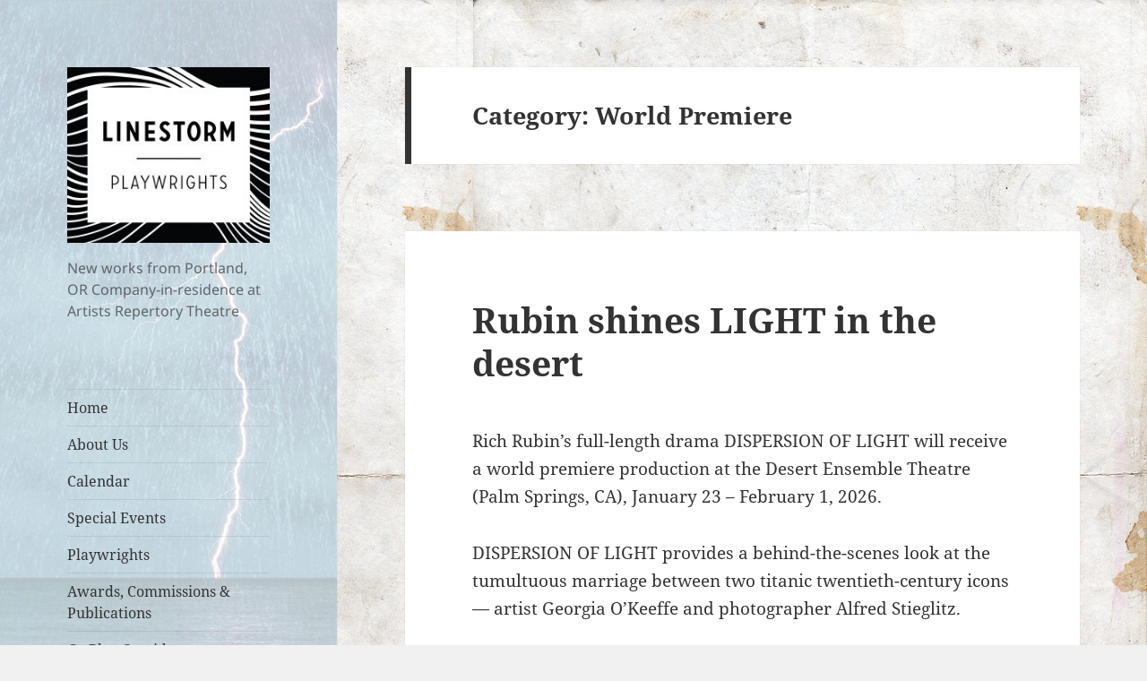

--- FILE ---
content_type: text/html; charset=UTF-8
request_url: http://linestormplaywrights.com/category/world-premiere
body_size: 20581
content:
<!DOCTYPE html>
<html lang="en-US" class="no-js">
<head>
	<meta charset="UTF-8">
	<meta name="viewport" content="width=device-width, initial-scale=1.0">
	<link rel="profile" href="https://gmpg.org/xfn/11">
	<link rel="pingback" href="http://linestormplaywrights.com/xmlrpc.php">
	<script>(function(html){html.className = html.className.replace(/\bno-js\b/,'js')})(document.documentElement);</script>
<title>World Premiere</title>
<meta name='robots' content='max-image-preview:large' />
<link rel='dns-prefetch' href='//fonts.googleapis.com' />
<link rel="alternate" type="application/rss+xml" title=" &raquo; Feed" href="http://linestormplaywrights.com/feed" />
<link rel="alternate" type="application/rss+xml" title=" &raquo; Comments Feed" href="http://linestormplaywrights.com/comments/feed" />
<link rel="alternate" type="text/calendar" title=" &raquo; iCal Feed" href="http://linestormplaywrights.com/calendar/?ical=1" />
<link rel="alternate" type="application/rss+xml" title=" &raquo; World Premiere Category Feed" href="http://linestormplaywrights.com/category/world-premiere/feed" />
<style id='wp-img-auto-sizes-contain-inline-css'>
img:is([sizes=auto i],[sizes^="auto," i]){contain-intrinsic-size:3000px 1500px}
/*# sourceURL=wp-img-auto-sizes-contain-inline-css */
</style>
<link rel='stylesheet' id='givewp-campaign-blocks-fonts-css' href='https://fonts.googleapis.com/css2?family=Inter%3Awght%40400%3B500%3B600%3B700&#038;display=swap&#038;ver=6.9' media='all' />
<style id='wp-emoji-styles-inline-css'>

	img.wp-smiley, img.emoji {
		display: inline !important;
		border: none !important;
		box-shadow: none !important;
		height: 1em !important;
		width: 1em !important;
		margin: 0 0.07em !important;
		vertical-align: -0.1em !important;
		background: none !important;
		padding: 0 !important;
	}
/*# sourceURL=wp-emoji-styles-inline-css */
</style>
<link rel='stylesheet' id='wp-block-library-css' href='http://linestormplaywrights.com/wp-includes/css/dist/block-library/style.min.css?ver=6.9' media='all' />
<style id='wp-block-image-inline-css'>
.wp-block-image>a,.wp-block-image>figure>a{display:inline-block}.wp-block-image img{box-sizing:border-box;height:auto;max-width:100%;vertical-align:bottom}@media not (prefers-reduced-motion){.wp-block-image img.hide{visibility:hidden}.wp-block-image img.show{animation:show-content-image .4s}}.wp-block-image[style*=border-radius] img,.wp-block-image[style*=border-radius]>a{border-radius:inherit}.wp-block-image.has-custom-border img{box-sizing:border-box}.wp-block-image.aligncenter{text-align:center}.wp-block-image.alignfull>a,.wp-block-image.alignwide>a{width:100%}.wp-block-image.alignfull img,.wp-block-image.alignwide img{height:auto;width:100%}.wp-block-image .aligncenter,.wp-block-image .alignleft,.wp-block-image .alignright,.wp-block-image.aligncenter,.wp-block-image.alignleft,.wp-block-image.alignright{display:table}.wp-block-image .aligncenter>figcaption,.wp-block-image .alignleft>figcaption,.wp-block-image .alignright>figcaption,.wp-block-image.aligncenter>figcaption,.wp-block-image.alignleft>figcaption,.wp-block-image.alignright>figcaption{caption-side:bottom;display:table-caption}.wp-block-image .alignleft{float:left;margin:.5em 1em .5em 0}.wp-block-image .alignright{float:right;margin:.5em 0 .5em 1em}.wp-block-image .aligncenter{margin-left:auto;margin-right:auto}.wp-block-image :where(figcaption){margin-bottom:1em;margin-top:.5em}.wp-block-image.is-style-circle-mask img{border-radius:9999px}@supports ((-webkit-mask-image:none) or (mask-image:none)) or (-webkit-mask-image:none){.wp-block-image.is-style-circle-mask img{border-radius:0;-webkit-mask-image:url('data:image/svg+xml;utf8,<svg viewBox="0 0 100 100" xmlns="http://www.w3.org/2000/svg"><circle cx="50" cy="50" r="50"/></svg>');mask-image:url('data:image/svg+xml;utf8,<svg viewBox="0 0 100 100" xmlns="http://www.w3.org/2000/svg"><circle cx="50" cy="50" r="50"/></svg>');mask-mode:alpha;-webkit-mask-position:center;mask-position:center;-webkit-mask-repeat:no-repeat;mask-repeat:no-repeat;-webkit-mask-size:contain;mask-size:contain}}:root :where(.wp-block-image.is-style-rounded img,.wp-block-image .is-style-rounded img){border-radius:9999px}.wp-block-image figure{margin:0}.wp-lightbox-container{display:flex;flex-direction:column;position:relative}.wp-lightbox-container img{cursor:zoom-in}.wp-lightbox-container img:hover+button{opacity:1}.wp-lightbox-container button{align-items:center;backdrop-filter:blur(16px) saturate(180%);background-color:#5a5a5a40;border:none;border-radius:4px;cursor:zoom-in;display:flex;height:20px;justify-content:center;opacity:0;padding:0;position:absolute;right:16px;text-align:center;top:16px;width:20px;z-index:100}@media not (prefers-reduced-motion){.wp-lightbox-container button{transition:opacity .2s ease}}.wp-lightbox-container button:focus-visible{outline:3px auto #5a5a5a40;outline:3px auto -webkit-focus-ring-color;outline-offset:3px}.wp-lightbox-container button:hover{cursor:pointer;opacity:1}.wp-lightbox-container button:focus{opacity:1}.wp-lightbox-container button:focus,.wp-lightbox-container button:hover,.wp-lightbox-container button:not(:hover):not(:active):not(.has-background){background-color:#5a5a5a40;border:none}.wp-lightbox-overlay{box-sizing:border-box;cursor:zoom-out;height:100vh;left:0;overflow:hidden;position:fixed;top:0;visibility:hidden;width:100%;z-index:100000}.wp-lightbox-overlay .close-button{align-items:center;cursor:pointer;display:flex;justify-content:center;min-height:40px;min-width:40px;padding:0;position:absolute;right:calc(env(safe-area-inset-right) + 16px);top:calc(env(safe-area-inset-top) + 16px);z-index:5000000}.wp-lightbox-overlay .close-button:focus,.wp-lightbox-overlay .close-button:hover,.wp-lightbox-overlay .close-button:not(:hover):not(:active):not(.has-background){background:none;border:none}.wp-lightbox-overlay .lightbox-image-container{height:var(--wp--lightbox-container-height);left:50%;overflow:hidden;position:absolute;top:50%;transform:translate(-50%,-50%);transform-origin:top left;width:var(--wp--lightbox-container-width);z-index:9999999999}.wp-lightbox-overlay .wp-block-image{align-items:center;box-sizing:border-box;display:flex;height:100%;justify-content:center;margin:0;position:relative;transform-origin:0 0;width:100%;z-index:3000000}.wp-lightbox-overlay .wp-block-image img{height:var(--wp--lightbox-image-height);min-height:var(--wp--lightbox-image-height);min-width:var(--wp--lightbox-image-width);width:var(--wp--lightbox-image-width)}.wp-lightbox-overlay .wp-block-image figcaption{display:none}.wp-lightbox-overlay button{background:none;border:none}.wp-lightbox-overlay .scrim{background-color:#fff;height:100%;opacity:.9;position:absolute;width:100%;z-index:2000000}.wp-lightbox-overlay.active{visibility:visible}@media not (prefers-reduced-motion){.wp-lightbox-overlay.active{animation:turn-on-visibility .25s both}.wp-lightbox-overlay.active img{animation:turn-on-visibility .35s both}.wp-lightbox-overlay.show-closing-animation:not(.active){animation:turn-off-visibility .35s both}.wp-lightbox-overlay.show-closing-animation:not(.active) img{animation:turn-off-visibility .25s both}.wp-lightbox-overlay.zoom.active{animation:none;opacity:1;visibility:visible}.wp-lightbox-overlay.zoom.active .lightbox-image-container{animation:lightbox-zoom-in .4s}.wp-lightbox-overlay.zoom.active .lightbox-image-container img{animation:none}.wp-lightbox-overlay.zoom.active .scrim{animation:turn-on-visibility .4s forwards}.wp-lightbox-overlay.zoom.show-closing-animation:not(.active){animation:none}.wp-lightbox-overlay.zoom.show-closing-animation:not(.active) .lightbox-image-container{animation:lightbox-zoom-out .4s}.wp-lightbox-overlay.zoom.show-closing-animation:not(.active) .lightbox-image-container img{animation:none}.wp-lightbox-overlay.zoom.show-closing-animation:not(.active) .scrim{animation:turn-off-visibility .4s forwards}}@keyframes show-content-image{0%{visibility:hidden}99%{visibility:hidden}to{visibility:visible}}@keyframes turn-on-visibility{0%{opacity:0}to{opacity:1}}@keyframes turn-off-visibility{0%{opacity:1;visibility:visible}99%{opacity:0;visibility:visible}to{opacity:0;visibility:hidden}}@keyframes lightbox-zoom-in{0%{transform:translate(calc((-100vw + var(--wp--lightbox-scrollbar-width))/2 + var(--wp--lightbox-initial-left-position)),calc(-50vh + var(--wp--lightbox-initial-top-position))) scale(var(--wp--lightbox-scale))}to{transform:translate(-50%,-50%) scale(1)}}@keyframes lightbox-zoom-out{0%{transform:translate(-50%,-50%) scale(1);visibility:visible}99%{visibility:visible}to{transform:translate(calc((-100vw + var(--wp--lightbox-scrollbar-width))/2 + var(--wp--lightbox-initial-left-position)),calc(-50vh + var(--wp--lightbox-initial-top-position))) scale(var(--wp--lightbox-scale));visibility:hidden}}
/*# sourceURL=http://linestormplaywrights.com/wp-includes/blocks/image/style.min.css */
</style>
<style id='wp-block-image-theme-inline-css'>
:root :where(.wp-block-image figcaption){color:#555;font-size:13px;text-align:center}.is-dark-theme :root :where(.wp-block-image figcaption){color:#ffffffa6}.wp-block-image{margin:0 0 1em}
/*# sourceURL=http://linestormplaywrights.com/wp-includes/blocks/image/theme.min.css */
</style>
<style id='wp-block-paragraph-inline-css'>
.is-small-text{font-size:.875em}.is-regular-text{font-size:1em}.is-large-text{font-size:2.25em}.is-larger-text{font-size:3em}.has-drop-cap:not(:focus):first-letter{float:left;font-size:8.4em;font-style:normal;font-weight:100;line-height:.68;margin:.05em .1em 0 0;text-transform:uppercase}body.rtl .has-drop-cap:not(:focus):first-letter{float:none;margin-left:.1em}p.has-drop-cap.has-background{overflow:hidden}:root :where(p.has-background){padding:1.25em 2.375em}:where(p.has-text-color:not(.has-link-color)) a{color:inherit}p.has-text-align-left[style*="writing-mode:vertical-lr"],p.has-text-align-right[style*="writing-mode:vertical-rl"]{rotate:180deg}
/*# sourceURL=http://linestormplaywrights.com/wp-includes/blocks/paragraph/style.min.css */
</style>
<style id='global-styles-inline-css'>
:root{--wp--preset--aspect-ratio--square: 1;--wp--preset--aspect-ratio--4-3: 4/3;--wp--preset--aspect-ratio--3-4: 3/4;--wp--preset--aspect-ratio--3-2: 3/2;--wp--preset--aspect-ratio--2-3: 2/3;--wp--preset--aspect-ratio--16-9: 16/9;--wp--preset--aspect-ratio--9-16: 9/16;--wp--preset--color--black: #000000;--wp--preset--color--cyan-bluish-gray: #abb8c3;--wp--preset--color--white: #fff;--wp--preset--color--pale-pink: #f78da7;--wp--preset--color--vivid-red: #cf2e2e;--wp--preset--color--luminous-vivid-orange: #ff6900;--wp--preset--color--luminous-vivid-amber: #fcb900;--wp--preset--color--light-green-cyan: #7bdcb5;--wp--preset--color--vivid-green-cyan: #00d084;--wp--preset--color--pale-cyan-blue: #8ed1fc;--wp--preset--color--vivid-cyan-blue: #0693e3;--wp--preset--color--vivid-purple: #9b51e0;--wp--preset--color--dark-gray: #111;--wp--preset--color--light-gray: #f1f1f1;--wp--preset--color--yellow: #f4ca16;--wp--preset--color--dark-brown: #352712;--wp--preset--color--medium-pink: #e53b51;--wp--preset--color--light-pink: #ffe5d1;--wp--preset--color--dark-purple: #2e2256;--wp--preset--color--purple: #674970;--wp--preset--color--blue-gray: #22313f;--wp--preset--color--bright-blue: #55c3dc;--wp--preset--color--light-blue: #e9f2f9;--wp--preset--gradient--vivid-cyan-blue-to-vivid-purple: linear-gradient(135deg,rgb(6,147,227) 0%,rgb(155,81,224) 100%);--wp--preset--gradient--light-green-cyan-to-vivid-green-cyan: linear-gradient(135deg,rgb(122,220,180) 0%,rgb(0,208,130) 100%);--wp--preset--gradient--luminous-vivid-amber-to-luminous-vivid-orange: linear-gradient(135deg,rgb(252,185,0) 0%,rgb(255,105,0) 100%);--wp--preset--gradient--luminous-vivid-orange-to-vivid-red: linear-gradient(135deg,rgb(255,105,0) 0%,rgb(207,46,46) 100%);--wp--preset--gradient--very-light-gray-to-cyan-bluish-gray: linear-gradient(135deg,rgb(238,238,238) 0%,rgb(169,184,195) 100%);--wp--preset--gradient--cool-to-warm-spectrum: linear-gradient(135deg,rgb(74,234,220) 0%,rgb(151,120,209) 20%,rgb(207,42,186) 40%,rgb(238,44,130) 60%,rgb(251,105,98) 80%,rgb(254,248,76) 100%);--wp--preset--gradient--blush-light-purple: linear-gradient(135deg,rgb(255,206,236) 0%,rgb(152,150,240) 100%);--wp--preset--gradient--blush-bordeaux: linear-gradient(135deg,rgb(254,205,165) 0%,rgb(254,45,45) 50%,rgb(107,0,62) 100%);--wp--preset--gradient--luminous-dusk: linear-gradient(135deg,rgb(255,203,112) 0%,rgb(199,81,192) 50%,rgb(65,88,208) 100%);--wp--preset--gradient--pale-ocean: linear-gradient(135deg,rgb(255,245,203) 0%,rgb(182,227,212) 50%,rgb(51,167,181) 100%);--wp--preset--gradient--electric-grass: linear-gradient(135deg,rgb(202,248,128) 0%,rgb(113,206,126) 100%);--wp--preset--gradient--midnight: linear-gradient(135deg,rgb(2,3,129) 0%,rgb(40,116,252) 100%);--wp--preset--gradient--dark-gray-gradient-gradient: linear-gradient(90deg, rgba(17,17,17,1) 0%, rgba(42,42,42,1) 100%);--wp--preset--gradient--light-gray-gradient: linear-gradient(90deg, rgba(241,241,241,1) 0%, rgba(215,215,215,1) 100%);--wp--preset--gradient--white-gradient: linear-gradient(90deg, rgba(255,255,255,1) 0%, rgba(230,230,230,1) 100%);--wp--preset--gradient--yellow-gradient: linear-gradient(90deg, rgba(244,202,22,1) 0%, rgba(205,168,10,1) 100%);--wp--preset--gradient--dark-brown-gradient: linear-gradient(90deg, rgba(53,39,18,1) 0%, rgba(91,67,31,1) 100%);--wp--preset--gradient--medium-pink-gradient: linear-gradient(90deg, rgba(229,59,81,1) 0%, rgba(209,28,51,1) 100%);--wp--preset--gradient--light-pink-gradient: linear-gradient(90deg, rgba(255,229,209,1) 0%, rgba(255,200,158,1) 100%);--wp--preset--gradient--dark-purple-gradient: linear-gradient(90deg, rgba(46,34,86,1) 0%, rgba(66,48,123,1) 100%);--wp--preset--gradient--purple-gradient: linear-gradient(90deg, rgba(103,73,112,1) 0%, rgba(131,93,143,1) 100%);--wp--preset--gradient--blue-gray-gradient: linear-gradient(90deg, rgba(34,49,63,1) 0%, rgba(52,75,96,1) 100%);--wp--preset--gradient--bright-blue-gradient: linear-gradient(90deg, rgba(85,195,220,1) 0%, rgba(43,180,211,1) 100%);--wp--preset--gradient--light-blue-gradient: linear-gradient(90deg, rgba(233,242,249,1) 0%, rgba(193,218,238,1) 100%);--wp--preset--font-size--small: 13px;--wp--preset--font-size--medium: 20px;--wp--preset--font-size--large: 36px;--wp--preset--font-size--x-large: 42px;--wp--preset--spacing--20: 0.44rem;--wp--preset--spacing--30: 0.67rem;--wp--preset--spacing--40: 1rem;--wp--preset--spacing--50: 1.5rem;--wp--preset--spacing--60: 2.25rem;--wp--preset--spacing--70: 3.38rem;--wp--preset--spacing--80: 5.06rem;--wp--preset--shadow--natural: 6px 6px 9px rgba(0, 0, 0, 0.2);--wp--preset--shadow--deep: 12px 12px 50px rgba(0, 0, 0, 0.4);--wp--preset--shadow--sharp: 6px 6px 0px rgba(0, 0, 0, 0.2);--wp--preset--shadow--outlined: 6px 6px 0px -3px rgb(255, 255, 255), 6px 6px rgb(0, 0, 0);--wp--preset--shadow--crisp: 6px 6px 0px rgb(0, 0, 0);}:where(.is-layout-flex){gap: 0.5em;}:where(.is-layout-grid){gap: 0.5em;}body .is-layout-flex{display: flex;}.is-layout-flex{flex-wrap: wrap;align-items: center;}.is-layout-flex > :is(*, div){margin: 0;}body .is-layout-grid{display: grid;}.is-layout-grid > :is(*, div){margin: 0;}:where(.wp-block-columns.is-layout-flex){gap: 2em;}:where(.wp-block-columns.is-layout-grid){gap: 2em;}:where(.wp-block-post-template.is-layout-flex){gap: 1.25em;}:where(.wp-block-post-template.is-layout-grid){gap: 1.25em;}.has-black-color{color: var(--wp--preset--color--black) !important;}.has-cyan-bluish-gray-color{color: var(--wp--preset--color--cyan-bluish-gray) !important;}.has-white-color{color: var(--wp--preset--color--white) !important;}.has-pale-pink-color{color: var(--wp--preset--color--pale-pink) !important;}.has-vivid-red-color{color: var(--wp--preset--color--vivid-red) !important;}.has-luminous-vivid-orange-color{color: var(--wp--preset--color--luminous-vivid-orange) !important;}.has-luminous-vivid-amber-color{color: var(--wp--preset--color--luminous-vivid-amber) !important;}.has-light-green-cyan-color{color: var(--wp--preset--color--light-green-cyan) !important;}.has-vivid-green-cyan-color{color: var(--wp--preset--color--vivid-green-cyan) !important;}.has-pale-cyan-blue-color{color: var(--wp--preset--color--pale-cyan-blue) !important;}.has-vivid-cyan-blue-color{color: var(--wp--preset--color--vivid-cyan-blue) !important;}.has-vivid-purple-color{color: var(--wp--preset--color--vivid-purple) !important;}.has-black-background-color{background-color: var(--wp--preset--color--black) !important;}.has-cyan-bluish-gray-background-color{background-color: var(--wp--preset--color--cyan-bluish-gray) !important;}.has-white-background-color{background-color: var(--wp--preset--color--white) !important;}.has-pale-pink-background-color{background-color: var(--wp--preset--color--pale-pink) !important;}.has-vivid-red-background-color{background-color: var(--wp--preset--color--vivid-red) !important;}.has-luminous-vivid-orange-background-color{background-color: var(--wp--preset--color--luminous-vivid-orange) !important;}.has-luminous-vivid-amber-background-color{background-color: var(--wp--preset--color--luminous-vivid-amber) !important;}.has-light-green-cyan-background-color{background-color: var(--wp--preset--color--light-green-cyan) !important;}.has-vivid-green-cyan-background-color{background-color: var(--wp--preset--color--vivid-green-cyan) !important;}.has-pale-cyan-blue-background-color{background-color: var(--wp--preset--color--pale-cyan-blue) !important;}.has-vivid-cyan-blue-background-color{background-color: var(--wp--preset--color--vivid-cyan-blue) !important;}.has-vivid-purple-background-color{background-color: var(--wp--preset--color--vivid-purple) !important;}.has-black-border-color{border-color: var(--wp--preset--color--black) !important;}.has-cyan-bluish-gray-border-color{border-color: var(--wp--preset--color--cyan-bluish-gray) !important;}.has-white-border-color{border-color: var(--wp--preset--color--white) !important;}.has-pale-pink-border-color{border-color: var(--wp--preset--color--pale-pink) !important;}.has-vivid-red-border-color{border-color: var(--wp--preset--color--vivid-red) !important;}.has-luminous-vivid-orange-border-color{border-color: var(--wp--preset--color--luminous-vivid-orange) !important;}.has-luminous-vivid-amber-border-color{border-color: var(--wp--preset--color--luminous-vivid-amber) !important;}.has-light-green-cyan-border-color{border-color: var(--wp--preset--color--light-green-cyan) !important;}.has-vivid-green-cyan-border-color{border-color: var(--wp--preset--color--vivid-green-cyan) !important;}.has-pale-cyan-blue-border-color{border-color: var(--wp--preset--color--pale-cyan-blue) !important;}.has-vivid-cyan-blue-border-color{border-color: var(--wp--preset--color--vivid-cyan-blue) !important;}.has-vivid-purple-border-color{border-color: var(--wp--preset--color--vivid-purple) !important;}.has-vivid-cyan-blue-to-vivid-purple-gradient-background{background: var(--wp--preset--gradient--vivid-cyan-blue-to-vivid-purple) !important;}.has-light-green-cyan-to-vivid-green-cyan-gradient-background{background: var(--wp--preset--gradient--light-green-cyan-to-vivid-green-cyan) !important;}.has-luminous-vivid-amber-to-luminous-vivid-orange-gradient-background{background: var(--wp--preset--gradient--luminous-vivid-amber-to-luminous-vivid-orange) !important;}.has-luminous-vivid-orange-to-vivid-red-gradient-background{background: var(--wp--preset--gradient--luminous-vivid-orange-to-vivid-red) !important;}.has-very-light-gray-to-cyan-bluish-gray-gradient-background{background: var(--wp--preset--gradient--very-light-gray-to-cyan-bluish-gray) !important;}.has-cool-to-warm-spectrum-gradient-background{background: var(--wp--preset--gradient--cool-to-warm-spectrum) !important;}.has-blush-light-purple-gradient-background{background: var(--wp--preset--gradient--blush-light-purple) !important;}.has-blush-bordeaux-gradient-background{background: var(--wp--preset--gradient--blush-bordeaux) !important;}.has-luminous-dusk-gradient-background{background: var(--wp--preset--gradient--luminous-dusk) !important;}.has-pale-ocean-gradient-background{background: var(--wp--preset--gradient--pale-ocean) !important;}.has-electric-grass-gradient-background{background: var(--wp--preset--gradient--electric-grass) !important;}.has-midnight-gradient-background{background: var(--wp--preset--gradient--midnight) !important;}.has-small-font-size{font-size: var(--wp--preset--font-size--small) !important;}.has-medium-font-size{font-size: var(--wp--preset--font-size--medium) !important;}.has-large-font-size{font-size: var(--wp--preset--font-size--large) !important;}.has-x-large-font-size{font-size: var(--wp--preset--font-size--x-large) !important;}
/*# sourceURL=global-styles-inline-css */
</style>

<style id='classic-theme-styles-inline-css'>
/*! This file is auto-generated */
.wp-block-button__link{color:#fff;background-color:#32373c;border-radius:9999px;box-shadow:none;text-decoration:none;padding:calc(.667em + 2px) calc(1.333em + 2px);font-size:1.125em}.wp-block-file__button{background:#32373c;color:#fff;text-decoration:none}
/*# sourceURL=/wp-includes/css/classic-themes.min.css */
</style>
<link rel='stylesheet' id='pc_google_analytics-frontend-css' href='http://linestormplaywrights.com/wp-content/plugins/pc-google-analytics/assets/css/frontend.css?ver=1.0.0' media='all' />
<link rel='stylesheet' id='give-styles-css' href='http://linestormplaywrights.com/wp-content/plugins/give/build/assets/dist/css/give.css?ver=4.13.2' media='all' />
<link rel='stylesheet' id='give-donation-summary-style-frontend-css' href='http://linestormplaywrights.com/wp-content/plugins/give/build/assets/dist/css/give-donation-summary.css?ver=4.13.2' media='all' />
<link rel='stylesheet' id='givewp-design-system-foundation-css' href='http://linestormplaywrights.com/wp-content/plugins/give/build/assets/dist/css/design-system/foundation.css?ver=1.2.0' media='all' />
<link rel='stylesheet' id='twentyfifteen-fonts-css' href='http://linestormplaywrights.com/wp-content/themes/twentyfifteen/assets/fonts/noto-sans-plus-noto-serif-plus-inconsolata.css?ver=20230328' media='all' />
<link rel='stylesheet' id='genericons-css' href='http://linestormplaywrights.com/wp-content/themes/twentyfifteen/genericons/genericons.css?ver=20201026' media='all' />
<link rel='stylesheet' id='twentyfifteen-style-css' href='http://linestormplaywrights.com/wp-content/themes/twentyfifteen/style.css?ver=20250415' media='all' />
<link rel='stylesheet' id='twentyfifteen-block-style-css' href='http://linestormplaywrights.com/wp-content/themes/twentyfifteen/css/blocks.css?ver=20240715' media='all' />
<link rel='stylesheet' id='slb_core-css' href='http://linestormplaywrights.com/wp-content/plugins/simple-lightbox/client/css/app.css?ver=2.9.4' media='all' />
<link rel='stylesheet' id='tmm-css' href='http://linestormplaywrights.com/wp-content/plugins/team-members/inc/css/tmm_style.css?ver=6.9' media='all' />
<script src="http://linestormplaywrights.com/wp-includes/js/jquery/jquery.min.js?ver=3.7.1" id="jquery-core-js"></script>
<script src="http://linestormplaywrights.com/wp-includes/js/jquery/jquery-migrate.min.js?ver=3.4.1" id="jquery-migrate-js"></script>
<script src="http://linestormplaywrights.com/wp-content/plugins/pc-google-analytics/assets/js/frontend.min.js?ver=1.0.0" id="pc_google_analytics-frontend-js"></script>
<script src="http://linestormplaywrights.com/wp-includes/js/dist/hooks.min.js?ver=dd5603f07f9220ed27f1" id="wp-hooks-js"></script>
<script src="http://linestormplaywrights.com/wp-includes/js/dist/i18n.min.js?ver=c26c3dc7bed366793375" id="wp-i18n-js"></script>
<script id="wp-i18n-js-after">
wp.i18n.setLocaleData( { 'text direction\u0004ltr': [ 'ltr' ] } );
//# sourceURL=wp-i18n-js-after
</script>
<script id="give-js-extra">
var give_global_vars = {"ajaxurl":"http://linestormplaywrights.com/wp-admin/admin-ajax.php","checkout_nonce":"59a5a5bf02","currency":"USD","currency_sign":"$","currency_pos":"before","thousands_separator":",","decimal_separator":".","no_gateway":"Please select a payment method.","bad_minimum":"The minimum custom donation amount for this form is","bad_maximum":"The maximum custom donation amount for this form is","general_loading":"Loading...","purchase_loading":"Please Wait...","textForOverlayScreen":"\u003Ch3\u003EProcessing...\u003C/h3\u003E\u003Cp\u003EThis will only take a second!\u003C/p\u003E","number_decimals":"0","is_test_mode":"","give_version":"4.13.2","magnific_options":{"main_class":"give-modal","close_on_bg_click":false},"form_translation":{"payment-mode":"Please select payment mode.","give_first":"Please enter your first name.","give_last":"Please enter your last name.","give_email":"Please enter a valid email address.","give_user_login":"Invalid email address or username.","give_user_pass":"Enter a password.","give_user_pass_confirm":"Enter the password confirmation.","give_agree_to_terms":"You must agree to the terms and conditions."},"confirm_email_sent_message":"Please check your email and click on the link to access your complete donation history.","ajax_vars":{"ajaxurl":"http://linestormplaywrights.com/wp-admin/admin-ajax.php","ajaxNonce":"e925c83490","loading":"Loading","select_option":"Please select an option","default_gateway":"paypal","permalinks":"1","number_decimals":0},"cookie_hash":"8d0ae25ce8f30692f21dd6c7e3fb5006","session_nonce_cookie_name":"wp-give_session_reset_nonce_8d0ae25ce8f30692f21dd6c7e3fb5006","session_cookie_name":"wp-give_session_8d0ae25ce8f30692f21dd6c7e3fb5006","delete_session_nonce_cookie":"0"};
var giveApiSettings = {"root":"http://linestormplaywrights.com/wp-json/give-api/v2/","rest_base":"give-api/v2"};
//# sourceURL=give-js-extra
</script>
<script src="http://linestormplaywrights.com/wp-content/plugins/give/build/assets/dist/js/give.js?ver=8540f4f50a2032d9c5b5" id="give-js"></script>
<script id="twentyfifteen-script-js-extra">
var screenReaderText = {"expand":"\u003Cspan class=\"screen-reader-text\"\u003Eexpand child menu\u003C/span\u003E","collapse":"\u003Cspan class=\"screen-reader-text\"\u003Ecollapse child menu\u003C/span\u003E"};
//# sourceURL=twentyfifteen-script-js-extra
</script>
<script src="http://linestormplaywrights.com/wp-content/themes/twentyfifteen/js/functions.js?ver=20250303" id="twentyfifteen-script-js" defer data-wp-strategy="defer"></script>
<link rel="https://api.w.org/" href="http://linestormplaywrights.com/wp-json/" /><link rel="alternate" title="JSON" type="application/json" href="http://linestormplaywrights.com/wp-json/wp/v2/categories/21" /><link rel="EditURI" type="application/rsd+xml" title="RSD" href="http://linestormplaywrights.com/xmlrpc.php?rsd" />
<meta name="generator" content="WordPress 6.9" />
	<script>
		(function(i,s,o,g,r,a,m){i['GoogleAnalyticsObject']=r;i[r]=i[r]||function(){
		(i[r].q=i[r].q||[]).push(arguments)},i[r].l=1*new Date();a=s.createElement(o),
		m=s.getElementsByTagName(o)[0];a.async=1;a.src=g;m.parentNode.insertBefore(a,m)
		})(window,document,'script','//www.google-analytics.com/analytics.js','ga');
		
		ga('create', 'UA-62701115-2', 'auto');
		ga('send', 'pageview');
		
		</script>
<meta name="tec-api-version" content="v1"><meta name="tec-api-origin" content="http://linestormplaywrights.com"><link rel="alternate" href="http://linestormplaywrights.com/wp-json/tribe/events/v1/" /><meta name="generator" content="Give v4.13.2" />
<style>.recentcomments a{display:inline !important;padding:0 !important;margin:0 !important;}</style>		<style type="text/css" id="twentyfifteen-header-css">
				.site-header {

			/*
			 * No shorthand so the Customizer can override individual properties.
			 * @see https://core.trac.wordpress.org/ticket/31460
			 */
			background-image: url(http://linestormplaywrights.com/wp-content/uploads/2016/06/cropped-rain-lightning-pale.jpg);
			background-repeat: no-repeat;
			background-position: 50% 50%;
			-webkit-background-size: cover;
			-moz-background-size:    cover;
			-o-background-size:      cover;
			background-size:         cover;
		}

		@media screen and (min-width: 59.6875em) {
			body:before {

				/*
				 * No shorthand so the Customizer can override individual properties.
				 * @see https://core.trac.wordpress.org/ticket/31460
				 */
				background-image: url(http://linestormplaywrights.com/wp-content/uploads/2016/06/cropped-rain-lightning-pale.jpg);
				background-repeat: no-repeat;
				background-position: 100% 50%;
				-webkit-background-size: cover;
				-moz-background-size:    cover;
				-o-background-size:      cover;
				background-size:         cover;
				border-right: 0;
			}

			.site-header {
				background: transparent;
			}
		}
				</style>
		<style id="custom-background-css">
body.custom-background { background-image: url("http://linestormplaywrights.com/wp-content/uploads/2016/06/grungy_paper_v_6___or_sumtin___by_bashcorpo.jpg"); background-position: right top; background-size: auto; background-repeat: repeat-x; background-attachment: fixed; }
</style>
	<link rel="icon" href="http://linestormplaywrights.com/wp-content/uploads/2016/07/LineStorm_Favicon_v2.png" sizes="32x32" />
<link rel="icon" href="http://linestormplaywrights.com/wp-content/uploads/2016/07/LineStorm_Favicon_v2.png" sizes="192x192" />
<link rel="apple-touch-icon" href="http://linestormplaywrights.com/wp-content/uploads/2016/07/LineStorm_Favicon_v2.png" />
<meta name="msapplication-TileImage" content="http://linestormplaywrights.com/wp-content/uploads/2016/07/LineStorm_Favicon_v2.png" />
</head>

<body class="archive category category-world-premiere category-21 custom-background wp-custom-logo wp-embed-responsive wp-theme-twentyfifteen tribe-no-js">
<div id="page" class="hfeed site">
	<a class="skip-link screen-reader-text" href="#content">
		Skip to content	</a>

	<div id="sidebar" class="sidebar">
		<header id="masthead" class="site-header">
			<div class="site-branding">
				<a href="http://linestormplaywrights.com/" class="custom-logo-link" rel="home"><img width="248" height="215" src="http://linestormplaywrights.com/wp-content/uploads/2016/07/cropped-LineStorm_Logo_Large.jpg" class="custom-logo" alt="" decoding="async" fetchpriority="high" /></a>						<p class="site-title"><a href="http://linestormplaywrights.com/" rel="home" ></a></p>
												<p class="site-description">New works from Portland, OR Company-in-residence at Artists Repertory Theatre</p>
										<button class="secondary-toggle">Menu and widgets</button>
			</div><!-- .site-branding -->
		</header><!-- .site-header -->

			<div id="secondary" class="secondary">

					<nav id="site-navigation" class="main-navigation">
				<div class="menu-lp-menu-container"><ul id="menu-lp-menu" class="nav-menu"><li id="menu-item-6" class="menu-item menu-item-type-custom menu-item-object-custom menu-item-home menu-item-6"><a href="http://linestormplaywrights.com/">Home</a></li>
<li id="menu-item-20" class="menu-item menu-item-type-post_type menu-item-object-page menu-item-20"><a href="http://linestormplaywrights.com/about-us">About Us</a></li>
<li id="menu-item-1168" class="menu-item menu-item-type-post_type menu-item-object-page menu-item-1168"><a href="http://linestormplaywrights.com/calendar">Calendar</a></li>
<li id="menu-item-29" class="menu-item menu-item-type-post_type menu-item-object-page menu-item-29"><a href="http://linestormplaywrights.com/special-events">Special Events</a></li>
<li id="menu-item-107" class="menu-item menu-item-type-post_type menu-item-object-page menu-item-107"><a href="http://linestormplaywrights.com/playwrights">Playwrights</a></li>
<li id="menu-item-177" class="menu-item menu-item-type-post_type menu-item-object-page menu-item-177"><a href="http://linestormplaywrights.com/awards-publications">Awards, Commissions &#038; Publications</a></li>
<li id="menu-item-1851" class="menu-item menu-item-type-post_type menu-item-object-page menu-item-1851"><a href="http://linestormplaywrights.com/go-play-outside">Go Play Outside</a></li>
<li id="menu-item-26" class="menu-item menu-item-type-post_type menu-item-object-page menu-item-26"><a href="http://linestormplaywrights.com/mailing-list">Mailing List</a></li>
<li id="menu-item-60" class="menu-item menu-item-type-post_type menu-item-object-page menu-item-60"><a href="http://linestormplaywrights.com/support-linestorm">Support LineStorm</a></li>
</ul></div>			</nav><!-- .main-navigation -->
		
		
					<div id="widget-area" class="widget-area" role="complementary">
				<aside id="fbw_id-2" class="widget widget_fbw_id"><h2 class="widget-title">Like Us On Facebook</h2><div class="fb_loader" style="text-align: center !important;"><img src="http://linestormplaywrights.com/wp-content/plugins/facebook-pagelike-widget/loader.gif" alt="Loading..." /></div><div id="fb-root"></div>
            <div class="fb-page" 
                data-href="https://www.facebook.com/LineStormPlaywrights/" 
                data-width="250" 
                data-height="350" 
                data-small-header="false" 
                data-adapt-container-width="false" 
                data-hide-cover="false" 
                data-show-facepile="false" 
                data-tabs="timeline" 
                data-lazy="false"
                data-xfbml-parse-ignore="false">
            </div></aside><aside id="calendar-5" class="widget widget_calendar"><h2 class="widget-title">Calendar</h2><div id="calendar_wrap" class="calendar_wrap"><table id="wp-calendar" class="wp-calendar-table">
	<caption>January 2026</caption>
	<thead>
	<tr>
		<th scope="col" aria-label="Monday">M</th>
		<th scope="col" aria-label="Tuesday">T</th>
		<th scope="col" aria-label="Wednesday">W</th>
		<th scope="col" aria-label="Thursday">T</th>
		<th scope="col" aria-label="Friday">F</th>
		<th scope="col" aria-label="Saturday">S</th>
		<th scope="col" aria-label="Sunday">S</th>
	</tr>
	</thead>
	<tbody>
	<tr>
		<td colspan="3" class="pad">&nbsp;</td><td>1</td><td>2</td><td>3</td><td>4</td>
	</tr>
	<tr>
		<td>5</td><td>6</td><td>7</td><td>8</td><td>9</td><td>10</td><td>11</td>
	</tr>
	<tr>
		<td>12</td><td>13</td><td>14</td><td id="today">15</td><td>16</td><td>17</td><td>18</td>
	</tr>
	<tr>
		<td>19</td><td>20</td><td>21</td><td>22</td><td>23</td><td>24</td><td>25</td>
	</tr>
	<tr>
		<td>26</td><td>27</td><td>28</td><td>29</td><td>30</td><td>31</td>
		<td class="pad" colspan="1">&nbsp;</td>
	</tr>
	</tbody>
	</table><nav aria-label="Previous and next months" class="wp-calendar-nav">
		<span class="wp-calendar-nav-prev"><a href="http://linestormplaywrights.com/2025/11">&laquo; Nov</a></span>
		<span class="pad">&nbsp;</span>
		<span class="wp-calendar-nav-next">&nbsp;</span>
	</nav></div></aside>			</div><!-- .widget-area -->
		
	</div><!-- .secondary -->

	</div><!-- .sidebar -->

	<div id="content" class="site-content">

	<section id="primary" class="content-area">
		<main id="main" class="site-main">

		
			<header class="page-header">
				<h1 class="page-title">Category: <span>World Premiere</span></h1>			</header><!-- .page-header -->

			
<article id="post-2999" class="post-2999 post type-post status-publish format-standard hentry category-rich-rubin category-world-premiere tag-rich-rubin">
	
	<header class="entry-header">
		<h2 class="entry-title"><a href="http://linestormplaywrights.com/rubin-shines-light-in-the-desert" rel="bookmark">Rubin shines LIGHT in the desert</a></h2>	</header><!-- .entry-header -->

	<div class="entry-content">
		
<p>Rich Rubin&#8217;s full-length drama DISPERSION OF LIGHT will receive a world premiere production at the Desert Ensemble Theatre (Palm Springs, CA), January 23 – February 1, 2026.</p>



<p>DISPERSION OF LIGHT provides a behind-the-scenes look at the tumultuous marriage between two titanic twentieth-century icons &#8212; artist Georgia O&#8217;Keeffe and photographer Alfred Stieglitz.</p>


<div class="wp-block-image">
<figure class="aligncenter size-full is-resized"><img decoding="async" width="300" height="444" src="https://linestormplaywrights.com/wp-content/uploads/2025/08/Dispersion-of-light-Poster_Website_2025_Rubinwebp.jpeg" alt="" class="wp-image-3000" style="width:400px" srcset="http://linestormplaywrights.com/wp-content/uploads/2025/08/Dispersion-of-light-Poster_Website_2025_Rubinwebp.jpeg 300w, http://linestormplaywrights.com/wp-content/uploads/2025/08/Dispersion-of-light-Poster_Website_2025_Rubinwebp-203x300.jpeg 203w, http://linestormplaywrights.com/wp-content/uploads/2025/08/Dispersion-of-light-Poster_Website_2025_Rubinwebp-101x150.jpeg 101w" sizes="(max-width: 300px) 100vw, 300px" /></figure>
</div>	</div><!-- .entry-content -->

	
	<footer class="entry-footer">
		<span class="posted-on"><span class="screen-reader-text">Posted on </span><a href="http://linestormplaywrights.com/rubin-shines-light-in-the-desert" rel="bookmark"><time class="entry-date published updated" datetime="2025-08-07T21:20:22+00:00">August 7, 2025</time></a></span><span class="cat-links"><span class="screen-reader-text">Categories </span><a href="http://linestormplaywrights.com/category/rich-rubin" rel="category tag">Rich Rubin</a>, <a href="http://linestormplaywrights.com/category/world-premiere" rel="category tag">World Premiere</a></span><span class="tags-links"><span class="screen-reader-text">Tags </span><a href="http://linestormplaywrights.com/tag/rich-rubin" rel="tag">Rich Rubin</a></span><span class="comments-link"><a href="http://linestormplaywrights.com/rubin-shines-light-in-the-desert#respond">Leave a comment<span class="screen-reader-text"> on Rubin shines LIGHT in the desert</span></a></span>			</footer><!-- .entry-footer -->

</article><!-- #post-2999 -->

<article id="post-2960" class="post-2960 post type-post status-publish format-standard hentry category-artists-repertory-theatre category-sara-jean-accuardi category-world-premiere tag-artists-repertory-theatre tag-full-length-play tag-sara-jean-accuardi">
	
	<header class="entry-header">
		<h2 class="entry-title"><a href="http://linestormplaywrights.com/join-us-for-accuardis-storyteller" rel="bookmark">Join us for Accuardi&#8217;s STORYTELLER</a></h2>	</header><!-- .entry-header -->

	<div class="entry-content">
		
<p>Come feel the magic in Sara Jean Accuardi&#8217;s stellar new play! <a href="https://artistsrep.org/performance/the-storyteller/">THE STORYTELLER</a> runs April 22 &#8211; May 18, 2025, at Artists Repertory Theatre.</p>


<div class="wp-block-image">
<figure class="aligncenter size-large is-resized"><img decoding="async" width="1038" height="584" src="http://linestormplaywrights.com/wp-content/uploads/2025/04/storyteller-header-1038x584.jpg" alt="" class="wp-image-2961" style="aspect-ratio:1.7773972602739727;width:611px;height:auto" srcset="http://linestormplaywrights.com/wp-content/uploads/2025/04/storyteller-header-1038x584.jpg 1038w, http://linestormplaywrights.com/wp-content/uploads/2025/04/storyteller-header-300x169.jpg 300w, http://linestormplaywrights.com/wp-content/uploads/2025/04/storyteller-header-150x84.jpg 150w, http://linestormplaywrights.com/wp-content/uploads/2025/04/storyteller-header-768x432.jpg 768w, http://linestormplaywrights.com/wp-content/uploads/2025/04/storyteller-header-1536x864.jpg 1536w, http://linestormplaywrights.com/wp-content/uploads/2025/04/storyteller-header.jpg 1600w" sizes="(max-width: 1038px) 100vw, 1038px" /></figure>
</div>	</div><!-- .entry-content -->

	
	<footer class="entry-footer">
		<span class="posted-on"><span class="screen-reader-text">Posted on </span><a href="http://linestormplaywrights.com/join-us-for-accuardis-storyteller" rel="bookmark"><time class="entry-date published" datetime="2025-04-18T18:13:05+00:00">April 18, 2025</time><time class="updated" datetime="2025-04-18T18:13:48+00:00">April 18, 2025</time></a></span><span class="cat-links"><span class="screen-reader-text">Categories </span><a href="http://linestormplaywrights.com/category/artists-repertory-theatre" rel="category tag">Artists Repertory Theatre</a>, <a href="http://linestormplaywrights.com/category/sara-jean-accuardi" rel="category tag">Sara Jean Accuardi</a>, <a href="http://linestormplaywrights.com/category/world-premiere" rel="category tag">World Premiere</a></span><span class="tags-links"><span class="screen-reader-text">Tags </span><a href="http://linestormplaywrights.com/tag/artists-repertory-theatre" rel="tag">Artists Repertory Theatre</a>, <a href="http://linestormplaywrights.com/tag/full-length-play" rel="tag">Full-Length Play</a>, <a href="http://linestormplaywrights.com/tag/sara-jean-accuardi" rel="tag">Sara Jean Accuardi</a></span><span class="comments-link"><a href="http://linestormplaywrights.com/join-us-for-accuardis-storyteller#respond">Leave a comment<span class="screen-reader-text"> on Join us for Accuardi&#8217;s STORYTELLER</span></a></span>			</footer><!-- .entry-footer -->

</article><!-- #post-2960 -->

<article id="post-2415" class="post-2415 post type-post status-publish format-standard hentry category-full-length-plays category-rich-rubin category-world-premiere tag-full-length-play tag-rich-rubin tag-world-premiere">
	
	<header class="entry-header">
		<h2 class="entry-title"><a href="http://linestormplaywrights.com/kafkas-joke-gets-world-premiere-in-desert" rel="bookmark">KAFKA&#8217;S JOKE Gets World Premiere in Desert</a></h2>	</header><!-- .entry-header -->

	<div class="entry-content">
		
<p>Rich Rubin&#8217;s full-length comedy-drama KAFKA&#8217;S JOKE had its world premiere at the Desert Ensemble Theatre in Palm Springs, CA.</p>



<p>Read reviews <a href="https://www.broadwayworld.com/palm-springs/article/Review-KAFKAS-JOKE-At-Desert-Ensemble-Theatre-Is-Another-Must-See-20230314">here</a> and <a href="https://cvindependent.com/2023/03/a-writers-legacy-dets-excellent-production-of-new-play-kafkas-joke-tells-the-story-of-the-troubled-scribe/">here</a>!</p>


<div class="wp-block-image">
<figure class="aligncenter size-full"><img decoding="async" width="960" height="503" src="http://linestormplaywrights.com/wp-content/uploads/2022/09/4-KAFKAS-JOKE-web.jpg" alt="" class="wp-image-2416" srcset="http://linestormplaywrights.com/wp-content/uploads/2022/09/4-KAFKAS-JOKE-web.jpg 960w, http://linestormplaywrights.com/wp-content/uploads/2022/09/4-KAFKAS-JOKE-web-300x157.jpg 300w, http://linestormplaywrights.com/wp-content/uploads/2022/09/4-KAFKAS-JOKE-web-150x79.jpg 150w, http://linestormplaywrights.com/wp-content/uploads/2022/09/4-KAFKAS-JOKE-web-768x402.jpg 768w" sizes="(max-width: 960px) 100vw, 960px" /></figure>
</div>	</div><!-- .entry-content -->

	
	<footer class="entry-footer">
		<span class="posted-on"><span class="screen-reader-text">Posted on </span><a href="http://linestormplaywrights.com/kafkas-joke-gets-world-premiere-in-desert" rel="bookmark"><time class="entry-date published" datetime="2023-03-10T04:18:48+00:00">March 10, 2023</time><time class="updated" datetime="2023-03-18T18:21:00+00:00">March 18, 2023</time></a></span><span class="cat-links"><span class="screen-reader-text">Categories </span><a href="http://linestormplaywrights.com/category/full-length-plays" rel="category tag">Full-Length Plays</a>, <a href="http://linestormplaywrights.com/category/rich-rubin" rel="category tag">Rich Rubin</a>, <a href="http://linestormplaywrights.com/category/world-premiere" rel="category tag">World Premiere</a></span><span class="tags-links"><span class="screen-reader-text">Tags </span><a href="http://linestormplaywrights.com/tag/full-length-play" rel="tag">Full-Length Play</a>, <a href="http://linestormplaywrights.com/tag/rich-rubin" rel="tag">Rich Rubin</a>, <a href="http://linestormplaywrights.com/tag/world-premiere" rel="tag">World Premiere</a></span><span class="comments-link"><a href="http://linestormplaywrights.com/kafkas-joke-gets-world-premiere-in-desert#respond">Leave a comment<span class="screen-reader-text"> on KAFKA&#8217;S JOKE Gets World Premiere in Desert</span></a></span>			</footer><!-- .entry-footer -->

</article><!-- #post-2415 -->

<article id="post-2450" class="post-2450 post type-post status-publish format-standard hentry category-full-length-plays category-josie-seid category-sara-jean-accuardi category-world-premiere tag-anonymous-theatre tag-full-length-play tag-josie-seid tag-sara-jean-accuardi">
	
	<header class="entry-header">
		<h2 class="entry-title"><a href="http://linestormplaywrights.com/anonymous-theatre-presents-the-world-premiere-of-accuardi-and-seids-fezziwig" rel="bookmark">Anonymous Theatre presents world premiere of Accuardi and Seid&#8217;s FEZZIWIG</a></h2>	</header><!-- .entry-header -->

	<div class="entry-content">
		
<p class="has-text-align-center"><a href="https://www.wweek.com/arts/theater/2022/12/13/in-fezziwigs-fortune-playwrights-josie-seid-and-sara-jean-accuardi-bring-a-fresh-perspective-to-a-christmas-carol/">In “Fezziwig’s Fortune,” Playwrights Josie Seid and Sara Jean Accuardi Bring a Fresh Perspective to “A Christmas Carol”</a></p>


<div class="wp-block-image">
<figure class="aligncenter size-large is-resized"><img loading="lazy" decoding="async" src="http://linestormplaywrights.com/wp-content/uploads/2023/01/Screen-Shot-2023-01-25-at-5.02.54-PM-765x1024.png" alt="" class="wp-image-2451" width="383" height="512" srcset="http://linestormplaywrights.com/wp-content/uploads/2023/01/Screen-Shot-2023-01-25-at-5.02.54-PM-765x1024.png 765w, http://linestormplaywrights.com/wp-content/uploads/2023/01/Screen-Shot-2023-01-25-at-5.02.54-PM-224x300.png 224w, http://linestormplaywrights.com/wp-content/uploads/2023/01/Screen-Shot-2023-01-25-at-5.02.54-PM-112x150.png 112w, http://linestormplaywrights.com/wp-content/uploads/2023/01/Screen-Shot-2023-01-25-at-5.02.54-PM-768x1028.png 768w, http://linestormplaywrights.com/wp-content/uploads/2023/01/Screen-Shot-2023-01-25-at-5.02.54-PM.png 1106w" sizes="auto, (max-width: 383px) 100vw, 383px" /></figure>
</div>

<div class="wp-block-image">
<figure class="aligncenter size-full is-resized"><img loading="lazy" decoding="async" src="http://linestormplaywrights.com/wp-content/uploads/2023/01/WW_1672942375553.png" alt="" class="wp-image-2447" width="151" height="153" srcset="http://linestormplaywrights.com/wp-content/uploads/2023/01/WW_1672942375553.png 605w, http://linestormplaywrights.com/wp-content/uploads/2023/01/WW_1672942375553-298x300.png 298w" sizes="auto, (max-width: 151px) 100vw, 151px" /></figure>
</div>	</div><!-- .entry-content -->

	
	<footer class="entry-footer">
		<span class="posted-on"><span class="screen-reader-text">Posted on </span><a href="http://linestormplaywrights.com/anonymous-theatre-presents-the-world-premiere-of-accuardi-and-seids-fezziwig" rel="bookmark"><time class="entry-date published" datetime="2022-12-15T01:07:00+00:00">December 15, 2022</time><time class="updated" datetime="2023-01-26T04:06:11+00:00">January 26, 2023</time></a></span><span class="cat-links"><span class="screen-reader-text">Categories </span><a href="http://linestormplaywrights.com/category/full-length-plays" rel="category tag">Full-Length Plays</a>, <a href="http://linestormplaywrights.com/category/josie-seid" rel="category tag">Josie Seid</a>, <a href="http://linestormplaywrights.com/category/sara-jean-accuardi" rel="category tag">Sara Jean Accuardi</a>, <a href="http://linestormplaywrights.com/category/world-premiere" rel="category tag">World Premiere</a></span><span class="tags-links"><span class="screen-reader-text">Tags </span><a href="http://linestormplaywrights.com/tag/anonymous-theatre" rel="tag">Anonymous Theatre</a>, <a href="http://linestormplaywrights.com/tag/full-length-play" rel="tag">Full-Length Play</a>, <a href="http://linestormplaywrights.com/tag/josie-seid" rel="tag">Josie Seid</a>, <a href="http://linestormplaywrights.com/tag/sara-jean-accuardi" rel="tag">Sara Jean Accuardi</a></span><span class="comments-link"><a href="http://linestormplaywrights.com/anonymous-theatre-presents-the-world-premiere-of-accuardi-and-seids-fezziwig#respond">Leave a comment<span class="screen-reader-text"> on Anonymous Theatre presents world premiere of Accuardi and Seid&#8217;s FEZZIWIG</span></a></span>			</footer><!-- .entry-footer -->

</article><!-- #post-2450 -->

<article id="post-2153" class="post-2153 post type-post status-publish format-standard hentry category-full-length-plays category-sara-jean-accuardi category-world-premiere">
	
	<header class="entry-header">
		<h2 class="entry-title"><a href="http://linestormplaywrights.com/accuardis-portrait-gets-vivid-premiere" rel="bookmark">Accuardi&#8217;s PORTRAIT gets Vivid premiere</a></h2>	</header><!-- .entry-header -->

	<div class="entry-content">
		
<p>Vivid Stage presents the world premiere of Sara Jean Accuardi&#8217;s <a href="https://www.newjerseystage.com/articles/2021/09/20/vivid-stage-presents-world-premiere-of-portrait-of-the-widow-kinski-by-sara-jean-accuardi/">PORTRAIT OF THE WIDOW KINSKI</a>, in Summit, New Jersey.</p>



<p style="text-align:center">September 30 &#8211; October 10, 2021</p>



<div class="wp-block-image"><figure class="aligncenter is-resized"><img loading="lazy" decoding="async" src="http://linestormplaywrights.com/wp-content/uploads/2021/09/Vivid-Sep20.jpg" alt="" class="wp-image-2154" width="512" height="512" srcset="http://linestormplaywrights.com/wp-content/uploads/2021/09/Vivid-Sep20.jpg 600w, http://linestormplaywrights.com/wp-content/uploads/2021/09/Vivid-Sep20-150x150.jpg 150w, http://linestormplaywrights.com/wp-content/uploads/2021/09/Vivid-Sep20-300x300.jpg 300w" sizes="auto, (max-width: 512px) 100vw, 512px" /></figure></div>
	</div><!-- .entry-content -->

	
	<footer class="entry-footer">
		<span class="posted-on"><span class="screen-reader-text">Posted on </span><a href="http://linestormplaywrights.com/accuardis-portrait-gets-vivid-premiere" rel="bookmark"><time class="entry-date published" datetime="2021-09-23T17:31:12+00:00">September 23, 2021</time><time class="updated" datetime="2021-10-08T18:24:59+00:00">October 8, 2021</time></a></span><span class="cat-links"><span class="screen-reader-text">Categories </span><a href="http://linestormplaywrights.com/category/full-length-plays" rel="category tag">Full-Length Plays</a>, <a href="http://linestormplaywrights.com/category/sara-jean-accuardi" rel="category tag">Sara Jean Accuardi</a>, <a href="http://linestormplaywrights.com/category/world-premiere" rel="category tag">World Premiere</a></span><span class="comments-link"><a href="http://linestormplaywrights.com/accuardis-portrait-gets-vivid-premiere#respond">Leave a comment<span class="screen-reader-text"> on Accuardi&#8217;s PORTRAIT gets Vivid premiere</span></a></span>			</footer><!-- .entry-footer -->

</article><!-- #post-2153 -->

<article id="post-826" class="post-826 post type-post status-publish format-standard hentry category-em-lewis category-fertile-ground-festival category-full-length-plays category-world-premiere">
	
	<header class="entry-header">
		<h2 class="entry-title"><a href="http://linestormplaywrights.com/world-premiere-announced-for-how-the-light-gets-in" rel="bookmark">World premiere announced for HOW THE LIGHT GETS IN</a></h2>	</header><!-- .entry-header -->

	<div class="entry-content">
		<p>Congratulations to <a href="http://emlewisplaywright.com/">E.M. Lewis</a> and <a href="http://bostoncourtpasadena.org/events/2019-theatre-season/?fbclid=IwAR1S2g3qTZGPCIc-3qU1jdh6l_tPZg1-NdO-B0ciUXqEUaGN_qM1eIkXT1U#0">Boston Court theater</a>, where HOW THE LIGHT GETS IN will have its world premiere in 2019! An early version was presented as a LineStorm Lunchtime Reading during the 2018 Fertile Ground Festival.</p>
	</div><!-- .entry-content -->

	
	<footer class="entry-footer">
		<span class="posted-on"><span class="screen-reader-text">Posted on </span><a href="http://linestormplaywrights.com/world-premiere-announced-for-how-the-light-gets-in" rel="bookmark"><time class="entry-date published" datetime="2018-11-07T18:14:29+00:00">November 7, 2018</time><time class="updated" datetime="2018-11-07T18:15:35+00:00">November 7, 2018</time></a></span><span class="cat-links"><span class="screen-reader-text">Categories </span><a href="http://linestormplaywrights.com/category/em-lewis" rel="category tag">EM Lewis</a>, <a href="http://linestormplaywrights.com/category/fertile-ground-festival" rel="category tag">Fertile Ground Festival</a>, <a href="http://linestormplaywrights.com/category/full-length-plays" rel="category tag">Full-Length Plays</a>, <a href="http://linestormplaywrights.com/category/world-premiere" rel="category tag">World Premiere</a></span><span class="comments-link"><a href="http://linestormplaywrights.com/world-premiere-announced-for-how-the-light-gets-in#comments">1 Comment<span class="screen-reader-text"> on World premiere announced for HOW THE LIGHT GETS IN</span></a></span>			</footer><!-- .entry-footer -->

</article><!-- #post-826 -->

<article id="post-619" class="post-619 post type-post status-publish format-standard hentry category-events category-festival category-full-length-plays category-new-works category-rich-rubin category-world-premiere tag-rich-rubin">
	
	<header class="entry-header">
		<h2 class="entry-title"><a href="http://linestormplaywrights.com/rich-rubins-swimming-upstream-celebrates-a-world-premiere-in-detroit" rel="bookmark">Rich Rubin&#8217;s SWIMMING UPSTREAM celebrates a world premiere in Detroit</a></h2>	</header><!-- .entry-header -->

	<div class="entry-content">
		<p>Jump into the water November 2 &#8211; December 23, 2017, for the world premiere of SWIMMING UPSTREAM at <a href="http://www.detroitreptheatre.com/swimming-upstream/">Detroit Repertory Theatre</a>.</p>
	</div><!-- .entry-content -->

	
	<footer class="entry-footer">
		<span class="posted-on"><span class="screen-reader-text">Posted on </span><a href="http://linestormplaywrights.com/rich-rubins-swimming-upstream-celebrates-a-world-premiere-in-detroit" rel="bookmark"><time class="entry-date published" datetime="2017-11-07T04:24:38+00:00">November 7, 2017</time><time class="updated" datetime="2017-11-07T04:31:05+00:00">November 7, 2017</time></a></span><span class="cat-links"><span class="screen-reader-text">Categories </span><a href="http://linestormplaywrights.com/category/events" rel="category tag">Events</a>, <a href="http://linestormplaywrights.com/category/festival" rel="category tag">Festival</a>, <a href="http://linestormplaywrights.com/category/full-length-plays" rel="category tag">Full-Length Plays</a>, <a href="http://linestormplaywrights.com/category/new-works" rel="category tag">New Works</a>, <a href="http://linestormplaywrights.com/category/rich-rubin" rel="category tag">Rich Rubin</a>, <a href="http://linestormplaywrights.com/category/world-premiere" rel="category tag">World Premiere</a></span><span class="tags-links"><span class="screen-reader-text">Tags </span><a href="http://linestormplaywrights.com/tag/rich-rubin" rel="tag">Rich Rubin</a></span><span class="comments-link"><a href="http://linestormplaywrights.com/rich-rubins-swimming-upstream-celebrates-a-world-premiere-in-detroit#respond">Leave a comment<span class="screen-reader-text"> on Rich Rubin&#8217;s SWIMMING UPSTREAM celebrates a world premiere in Detroit</span></a></span>			</footer><!-- .entry-footer -->

</article><!-- #post-619 -->

<article id="post-622" class="post-622 post type-post status-publish format-standard hentry category-e-m-lewis category-events category-full-length-plays category-new-works category-oregon category-portland category-world-premiere">
	
	<header class="entry-header">
		<h2 class="entry-title"><a href="http://linestormplaywrights.com/artists-rep-gala-for-magellanica-sets-sail-on-november-12" rel="bookmark">Artists Rep Gala for MAGELLANICA sets sail on Nov. 12</a></h2>	</header><!-- .entry-header -->

	<div class="entry-content">
		<p>Journey to the center of the glacier to celebrate the impending world premiere of <a href="http://artistsrep.org/support/gala/">MAGELLANICA</a> by E.M. Lewis.</p>
	</div><!-- .entry-content -->

	
	<footer class="entry-footer">
		<span class="posted-on"><span class="screen-reader-text">Posted on </span><a href="http://linestormplaywrights.com/artists-rep-gala-for-magellanica-sets-sail-on-november-12" rel="bookmark"><time class="entry-date published" datetime="2017-11-07T04:00:40+00:00">November 7, 2017</time><time class="updated" datetime="2017-11-12T06:54:58+00:00">November 12, 2017</time></a></span><span class="cat-links"><span class="screen-reader-text">Categories </span><a href="http://linestormplaywrights.com/category/e-m-lewis" rel="category tag">E. M. Lewis</a>, <a href="http://linestormplaywrights.com/category/events" rel="category tag">Events</a>, <a href="http://linestormplaywrights.com/category/full-length-plays" rel="category tag">Full-Length Plays</a>, <a href="http://linestormplaywrights.com/category/new-works" rel="category tag">New Works</a>, <a href="http://linestormplaywrights.com/category/oregon" rel="category tag">Oregon</a>, <a href="http://linestormplaywrights.com/category/portland" rel="category tag">Portland</a>, <a href="http://linestormplaywrights.com/category/world-premiere" rel="category tag">World Premiere</a></span><span class="comments-link"><a href="http://linestormplaywrights.com/artists-rep-gala-for-magellanica-sets-sail-on-november-12#respond">Leave a comment<span class="screen-reader-text"> on Artists Rep Gala for MAGELLANICA sets sail on Nov. 12</span></a></span>			</footer><!-- .entry-footer -->

</article><!-- #post-622 -->

<article id="post-518" class="post-518 post type-post status-publish format-standard hentry category-e-m-lewis category-events category-full-length-plays category-new-works category-northwest-premiere category-oregon category-portland category-press category-world-premiere">
	
	<header class="entry-header">
		<h2 class="entry-title"><a href="http://linestormplaywrights.com/e-m-lewis-and-artists-rep-receive-75000-creative-heights-grant-for-magellanica" rel="bookmark">E.M. Lewis and Artists Rep receive $75,000 Creative Heights grant for MAGELLANICA</a></h2>	</header><!-- .entry-header -->

	<div class="entry-content">
		<p>Thank you to <a href="http://www.oregoncf.org/news-resources/press-releases/current/2017-creative-heights-grants">The Oregon Community Foundation</a> for supporting new work. Catch this world premiere, January 20 &#8211; February 18, 2018.</p>
	</div><!-- .entry-content -->

	
	<footer class="entry-footer">
		<span class="posted-on"><span class="screen-reader-text">Posted on </span><a href="http://linestormplaywrights.com/e-m-lewis-and-artists-rep-receive-75000-creative-heights-grant-for-magellanica" rel="bookmark"><time class="entry-date published" datetime="2017-09-12T17:50:22+00:00">September 12, 2017</time><time class="updated" datetime="2017-11-07T04:36:18+00:00">November 7, 2017</time></a></span><span class="cat-links"><span class="screen-reader-text">Categories </span><a href="http://linestormplaywrights.com/category/e-m-lewis" rel="category tag">E. M. Lewis</a>, <a href="http://linestormplaywrights.com/category/events" rel="category tag">Events</a>, <a href="http://linestormplaywrights.com/category/full-length-plays" rel="category tag">Full-Length Plays</a>, <a href="http://linestormplaywrights.com/category/new-works" rel="category tag">New Works</a>, <a href="http://linestormplaywrights.com/category/northwest-premiere" rel="category tag">Northwest Premiere</a>, <a href="http://linestormplaywrights.com/category/oregon" rel="category tag">Oregon</a>, <a href="http://linestormplaywrights.com/category/portland" rel="category tag">Portland</a>, <a href="http://linestormplaywrights.com/category/press" rel="category tag">Press</a>, <a href="http://linestormplaywrights.com/category/world-premiere" rel="category tag">World Premiere</a></span><span class="comments-link"><a href="http://linestormplaywrights.com/e-m-lewis-and-artists-rep-receive-75000-creative-heights-grant-for-magellanica#respond">Leave a comment<span class="screen-reader-text"> on E.M. Lewis and Artists Rep receive $75,000 Creative Heights grant for MAGELLANICA</span></a></span>			</footer><!-- .entry-footer -->

</article><!-- #post-518 -->

<article id="post-398" class="post-398 post type-post status-publish format-standard hentry category-e-m-lewis category-full-length-plays category-new-works category-portland category-world-premiere">
	
	<header class="entry-header">
		<h2 class="entry-title"><a href="http://linestormplaywrights.com/ellen-lewiss-magellanica-to-have-world-premiere-at-artists-rep" rel="bookmark">Ellen Lewis&#8217;s MAGELLANICA to have world premiere at Artists Rep!</a></h2>	</header><!-- .entry-header -->

	<div class="entry-content">
		<p>Get ready for this epic, immersive play by a local playwright, at <a href="http://artistsrep.org/onstage/201718-season/">Artists Repertory Theatre</a>, early 2018.</p>
	</div><!-- .entry-content -->

	
	<footer class="entry-footer">
		<span class="posted-on"><span class="screen-reader-text">Posted on </span><a href="http://linestormplaywrights.com/ellen-lewiss-magellanica-to-have-world-premiere-at-artists-rep" rel="bookmark"><time class="entry-date published" datetime="2017-02-11T18:39:34+00:00">February 11, 2017</time><time class="updated" datetime="2017-11-07T04:44:21+00:00">November 7, 2017</time></a></span><span class="cat-links"><span class="screen-reader-text">Categories </span><a href="http://linestormplaywrights.com/category/e-m-lewis" rel="category tag">E. M. Lewis</a>, <a href="http://linestormplaywrights.com/category/full-length-plays" rel="category tag">Full-Length Plays</a>, <a href="http://linestormplaywrights.com/category/new-works" rel="category tag">New Works</a>, <a href="http://linestormplaywrights.com/category/portland" rel="category tag">Portland</a>, <a href="http://linestormplaywrights.com/category/world-premiere" rel="category tag">World Premiere</a></span><span class="comments-link"><a href="http://linestormplaywrights.com/ellen-lewiss-magellanica-to-have-world-premiere-at-artists-rep#respond">Leave a comment<span class="screen-reader-text"> on Ellen Lewis&#8217;s MAGELLANICA to have world premiere at Artists Rep!</span></a></span>			</footer><!-- .entry-footer -->

</article><!-- #post-398 -->

		</main><!-- .site-main -->
	</section><!-- .content-area -->


	</div><!-- .site-content -->

	<footer id="colophon" class="site-footer">
		<div class="site-info">
									<a href="https://wordpress.org/" class="imprint">
				Proudly powered by WordPress			</a>
		</div><!-- .site-info -->
	</footer><!-- .site-footer -->

</div><!-- .site -->

<script type="speculationrules">
{"prefetch":[{"source":"document","where":{"and":[{"href_matches":"/*"},{"not":{"href_matches":["/wp-*.php","/wp-admin/*","/wp-content/uploads/*","/wp-content/*","/wp-content/plugins/*","/wp-content/themes/twentyfifteen/*","/*\\?(.+)"]}},{"not":{"selector_matches":"a[rel~=\"nofollow\"]"}},{"not":{"selector_matches":".no-prefetch, .no-prefetch a"}}]},"eagerness":"conservative"}]}
</script>
		<script>
		( function ( body ) {
			'use strict';
			body.className = body.className.replace( /\btribe-no-js\b/, 'tribe-js' );
		} )( document.body );
		</script>
		<script> /* <![CDATA[ */var tribe_l10n_datatables = {"aria":{"sort_ascending":": activate to sort column ascending","sort_descending":": activate to sort column descending"},"length_menu":"Show _MENU_ entries","empty_table":"No data available in table","info":"Showing _START_ to _END_ of _TOTAL_ entries","info_empty":"Showing 0 to 0 of 0 entries","info_filtered":"(filtered from _MAX_ total entries)","zero_records":"No matching records found","search":"Search:","all_selected_text":"All items on this page were selected. ","select_all_link":"Select all pages","clear_selection":"Clear Selection.","pagination":{"all":"All","next":"Next","previous":"Previous"},"select":{"rows":{"0":"","_":": Selected %d rows","1":": Selected 1 row"}},"datepicker":{"dayNames":["Sunday","Monday","Tuesday","Wednesday","Thursday","Friday","Saturday"],"dayNamesShort":["Sun","Mon","Tue","Wed","Thu","Fri","Sat"],"dayNamesMin":["S","M","T","W","T","F","S"],"monthNames":["January","February","March","April","May","June","July","August","September","October","November","December"],"monthNamesShort":["January","February","March","April","May","June","July","August","September","October","November","December"],"monthNamesMin":["Jan","Feb","Mar","Apr","May","Jun","Jul","Aug","Sep","Oct","Nov","Dec"],"nextText":"Next","prevText":"Prev","currentText":"Today","closeText":"Done","today":"Today","clear":"Clear"}};/* ]]> */ </script><script src="http://linestormplaywrights.com/wp-content/plugins/the-events-calendar/common/build/js/user-agent.js?ver=da75d0bdea6dde3898df" id="tec-user-agent-js"></script>
<script id="give-donation-summary-script-frontend-js-extra">
var GiveDonationSummaryData = {"currencyPrecisionLookup":{"USD":2,"EUR":2,"GBP":2,"AUD":2,"BRL":2,"CAD":2,"CZK":2,"DKK":2,"HKD":2,"HUF":2,"ILS":2,"JPY":0,"MYR":2,"MXN":2,"MAD":2,"NZD":2,"NOK":2,"PHP":2,"PLN":2,"SGD":2,"KRW":0,"ZAR":2,"SEK":2,"CHF":2,"TWD":2,"THB":2,"INR":2,"TRY":2,"IRR":2,"RUB":2,"AED":2,"AMD":2,"ANG":2,"ARS":2,"AWG":2,"BAM":2,"BDT":2,"BHD":3,"BMD":2,"BND":2,"BOB":2,"BSD":2,"BWP":2,"BZD":2,"CLP":0,"CNY":2,"COP":2,"CRC":2,"CUC":2,"CUP":2,"DOP":2,"EGP":2,"GIP":2,"GTQ":2,"HNL":2,"HRK":2,"IDR":2,"ISK":0,"JMD":2,"JOD":2,"KES":2,"KWD":2,"KYD":2,"MKD":2,"NPR":2,"OMR":3,"PEN":2,"PKR":2,"RON":2,"SAR":2,"SZL":2,"TOP":2,"TZS":2,"TVD":2,"UAH":2,"UYU":2,"VEF":2,"VES":2,"VED":2,"XCD":2,"XCG":2,"XDR":2,"AFN":2,"ALL":2,"AOA":2,"AZN":2,"BBD":2,"BGN":2,"BIF":0,"XBT":8,"BTN":1,"BYR":2,"BYN":2,"CDF":2,"CVE":2,"DJF":0,"DZD":2,"ERN":2,"ETB":2,"FJD":2,"FKP":2,"GEL":2,"GGP":2,"GHS":2,"GMD":2,"GNF":0,"GYD":2,"HTG":2,"IMP":2,"IQD":2,"IRT":2,"JEP":2,"KGS":2,"KHR":0,"KMF":2,"KPW":0,"KZT":2,"LAK":0,"LBP":2,"LKR":0,"LRD":2,"LSL":2,"LYD":3,"MDL":2,"MGA":0,"MMK":2,"MNT":2,"MOP":2,"MRO":2,"MRU":2,"MUR":2,"MVR":1,"MWK":2,"MZN":0,"NAD":2,"NGN":2,"NIO":2,"PAB":2,"PGK":2,"PRB":2,"PYG":2,"QAR":2,"RSD":2,"RWF":2,"SBD":2,"SCR":2,"SDG":2,"SHP":2,"SLL":2,"SLE":2,"SOS":2,"SRD":2,"SSP":2,"STD":2,"STN":2,"SVC":2,"SYP":2,"TJS":2,"TMT":2,"TND":3,"TTD":2,"UGX":2,"UZS":2,"VND":1,"VUV":0,"WST":2,"XAF":2,"XOF":2,"XPF":2,"YER":2,"ZMW":2,"ZWL":2},"recurringLabelLookup":[]};
//# sourceURL=give-donation-summary-script-frontend-js-extra
</script>
<script src="http://linestormplaywrights.com/wp-content/plugins/give/build/assets/dist/js/give-donation-summary.js?ver=4.13.2" id="give-donation-summary-script-frontend-js"></script>
<script src="http://linestormplaywrights.com/wp-includes/js/dist/vendor/react.min.js?ver=18.3.1.1" id="react-js"></script>
<script src="http://linestormplaywrights.com/wp-includes/js/dist/vendor/react-jsx-runtime.min.js?ver=18.3.1" id="react-jsx-runtime-js"></script>
<script src="http://linestormplaywrights.com/wp-includes/js/dist/url.min.js?ver=9e178c9516d1222dc834" id="wp-url-js"></script>
<script src="http://linestormplaywrights.com/wp-includes/js/dist/api-fetch.min.js?ver=3a4d9af2b423048b0dee" id="wp-api-fetch-js"></script>
<script id="wp-api-fetch-js-after">
wp.apiFetch.use( wp.apiFetch.createRootURLMiddleware( "http://linestormplaywrights.com/wp-json/" ) );
wp.apiFetch.nonceMiddleware = wp.apiFetch.createNonceMiddleware( "953c976d5d" );
wp.apiFetch.use( wp.apiFetch.nonceMiddleware );
wp.apiFetch.use( wp.apiFetch.mediaUploadMiddleware );
wp.apiFetch.nonceEndpoint = "http://linestormplaywrights.com/wp-admin/admin-ajax.php?action=rest-nonce";
(function(){if(!window.wp||!wp.apiFetch||!wp.apiFetch.use){return;}wp.apiFetch.use(function(options,next){var p=String((options&&(options.path||options.url))||"");try{var u=new URL(p,window.location.origin);p=(u.pathname||"")+(u.search||"");}catch(e){}if(p.indexOf("/wp/v2/users/me")!==-1){return Promise.resolve(null);}return next(options);});})();
//# sourceURL=wp-api-fetch-js-after
</script>
<script src="http://linestormplaywrights.com/wp-includes/js/dist/vendor/react-dom.min.js?ver=18.3.1.1" id="react-dom-js"></script>
<script src="http://linestormplaywrights.com/wp-includes/js/dist/dom-ready.min.js?ver=f77871ff7694fffea381" id="wp-dom-ready-js"></script>
<script src="http://linestormplaywrights.com/wp-includes/js/dist/a11y.min.js?ver=cb460b4676c94bd228ed" id="wp-a11y-js"></script>
<script src="http://linestormplaywrights.com/wp-includes/js/dist/blob.min.js?ver=9113eed771d446f4a556" id="wp-blob-js"></script>
<script src="http://linestormplaywrights.com/wp-includes/js/dist/block-serialization-default-parser.min.js?ver=14d44daebf663d05d330" id="wp-block-serialization-default-parser-js"></script>
<script src="http://linestormplaywrights.com/wp-includes/js/dist/autop.min.js?ver=9fb50649848277dd318d" id="wp-autop-js"></script>
<script src="http://linestormplaywrights.com/wp-includes/js/dist/deprecated.min.js?ver=e1f84915c5e8ae38964c" id="wp-deprecated-js"></script>
<script src="http://linestormplaywrights.com/wp-includes/js/dist/dom.min.js?ver=26edef3be6483da3de2e" id="wp-dom-js"></script>
<script src="http://linestormplaywrights.com/wp-includes/js/dist/escape-html.min.js?ver=6561a406d2d232a6fbd2" id="wp-escape-html-js"></script>
<script src="http://linestormplaywrights.com/wp-includes/js/dist/element.min.js?ver=6a582b0c827fa25df3dd" id="wp-element-js"></script>
<script src="http://linestormplaywrights.com/wp-includes/js/dist/is-shallow-equal.min.js?ver=e0f9f1d78d83f5196979" id="wp-is-shallow-equal-js"></script>
<script src="http://linestormplaywrights.com/wp-includes/js/dist/keycodes.min.js?ver=34c8fb5e7a594a1c8037" id="wp-keycodes-js"></script>
<script src="http://linestormplaywrights.com/wp-includes/js/dist/priority-queue.min.js?ver=2d59d091223ee9a33838" id="wp-priority-queue-js"></script>
<script src="http://linestormplaywrights.com/wp-includes/js/dist/compose.min.js?ver=7a9b375d8c19cf9d3d9b" id="wp-compose-js"></script>
<script src="http://linestormplaywrights.com/wp-includes/js/dist/private-apis.min.js?ver=4f465748bda624774139" id="wp-private-apis-js"></script>
<script src="http://linestormplaywrights.com/wp-includes/js/dist/redux-routine.min.js?ver=8bb92d45458b29590f53" id="wp-redux-routine-js"></script>
<script src="http://linestormplaywrights.com/wp-includes/js/dist/data.min.js?ver=f940198280891b0b6318" id="wp-data-js"></script>
<script id="wp-data-js-after">
( function() {
	var userId = 0;
	var storageKey = "WP_DATA_USER_" + userId;
	wp.data
		.use( wp.data.plugins.persistence, { storageKey: storageKey } );
} )();
//# sourceURL=wp-data-js-after
</script>
<script src="http://linestormplaywrights.com/wp-includes/js/dist/html-entities.min.js?ver=e8b78b18a162491d5e5f" id="wp-html-entities-js"></script>
<script src="http://linestormplaywrights.com/wp-includes/js/dist/rich-text.min.js?ver=5bdbb44f3039529e3645" id="wp-rich-text-js"></script>
<script src="http://linestormplaywrights.com/wp-includes/js/dist/shortcode.min.js?ver=0b3174183b858f2df320" id="wp-shortcode-js"></script>
<script src="http://linestormplaywrights.com/wp-includes/js/dist/warning.min.js?ver=d69bc18c456d01c11d5a" id="wp-warning-js"></script>
<script src="http://linestormplaywrights.com/wp-includes/js/dist/blocks.min.js?ver=de131db49fa830bc97da" id="wp-blocks-js"></script>
<script src="http://linestormplaywrights.com/wp-includes/js/dist/vendor/moment.min.js?ver=2.30.1" id="moment-js"></script>
<script id="moment-js-after">
moment.updateLocale( 'en_US', {"months":["January","February","March","April","May","June","July","August","September","October","November","December"],"monthsShort":["Jan","Feb","Mar","Apr","May","Jun","Jul","Aug","Sep","Oct","Nov","Dec"],"weekdays":["Sunday","Monday","Tuesday","Wednesday","Thursday","Friday","Saturday"],"weekdaysShort":["Sun","Mon","Tue","Wed","Thu","Fri","Sat"],"week":{"dow":1},"longDateFormat":{"LT":"g:i a","LTS":null,"L":null,"LL":"F j, Y","LLL":"F j, Y g:i a","LLLL":null}} );
//# sourceURL=moment-js-after
</script>
<script src="http://linestormplaywrights.com/wp-includes/js/dist/date.min.js?ver=795a56839718d3ff7eae" id="wp-date-js"></script>
<script id="wp-date-js-after">
wp.date.setSettings( {"l10n":{"locale":"en_US","months":["January","February","March","April","May","June","July","August","September","October","November","December"],"monthsShort":["Jan","Feb","Mar","Apr","May","Jun","Jul","Aug","Sep","Oct","Nov","Dec"],"weekdays":["Sunday","Monday","Tuesday","Wednesday","Thursday","Friday","Saturday"],"weekdaysShort":["Sun","Mon","Tue","Wed","Thu","Fri","Sat"],"meridiem":{"am":"am","pm":"pm","AM":"AM","PM":"PM"},"relative":{"future":"%s from now","past":"%s ago","s":"a second","ss":"%d seconds","m":"a minute","mm":"%d minutes","h":"an hour","hh":"%d hours","d":"a day","dd":"%d days","M":"a month","MM":"%d months","y":"a year","yy":"%d years"},"startOfWeek":1},"formats":{"time":"g:i a","date":"F j, Y","datetime":"F j, Y g:i a","datetimeAbbreviated":"M j, Y g:i a"},"timezone":{"offset":0,"offsetFormatted":"0","string":"","abbr":""}} );
//# sourceURL=wp-date-js-after
</script>
<script src="http://linestormplaywrights.com/wp-includes/js/dist/primitives.min.js?ver=0b5dcc337aa7cbf75570" id="wp-primitives-js"></script>
<script src="http://linestormplaywrights.com/wp-includes/js/dist/components.min.js?ver=ad5cb4227f07a3d422ad" id="wp-components-js"></script>
<script src="http://linestormplaywrights.com/wp-includes/js/dist/keyboard-shortcuts.min.js?ver=fbc45a34ce65c5723afa" id="wp-keyboard-shortcuts-js"></script>
<script src="http://linestormplaywrights.com/wp-includes/js/dist/commands.min.js?ver=cac8f4817ab7cea0ac49" id="wp-commands-js"></script>
<script src="http://linestormplaywrights.com/wp-includes/js/dist/notices.min.js?ver=f62fbf15dcc23301922f" id="wp-notices-js"></script>
<script src="http://linestormplaywrights.com/wp-includes/js/dist/preferences-persistence.min.js?ver=e954d3a4426d311f7d1a" id="wp-preferences-persistence-js"></script>
<script src="http://linestormplaywrights.com/wp-includes/js/dist/preferences.min.js?ver=2ca086aed510c242a1ed" id="wp-preferences-js"></script>
<script id="wp-preferences-js-after">
( function() {
				var serverData = false;
				var userId = "0";
				var persistenceLayer = wp.preferencesPersistence.__unstableCreatePersistenceLayer( serverData, userId );
				var preferencesStore = wp.preferences.store;
				wp.data.dispatch( preferencesStore ).setPersistenceLayer( persistenceLayer );
			} ) ();
//# sourceURL=wp-preferences-js-after
</script>
<script src="http://linestormplaywrights.com/wp-includes/js/dist/style-engine.min.js?ver=7c6fcedc37dadafb8a81" id="wp-style-engine-js"></script>
<script src="http://linestormplaywrights.com/wp-includes/js/dist/token-list.min.js?ver=cfdf635a436c3953a965" id="wp-token-list-js"></script>
<script src="http://linestormplaywrights.com/wp-includes/js/dist/block-editor.min.js?ver=6ab992f915da9674d250" id="wp-block-editor-js"></script>
<script src="http://linestormplaywrights.com/wp-includes/js/dist/core-data.min.js?ver=15baadfe6e1374188072" id="wp-core-data-js"></script>
<script src="http://linestormplaywrights.com/wp-content/plugins/give/build/entitiesPublic.js?ver=b759f2adda1f29c50713" id="givewp-entities-public-js"></script>
<script src="http://linestormplaywrights.com/wp-content/plugins/facebook-pagelike-widget/fb.js?ver=1.0" id="scfbwidgetscript-js"></script>
<script src="https://connect.facebook.net/en_US/sdk.js?ver=2.0#xfbml=1&amp;version=v18.0" id="scfbexternalscript-js"></script>
<script id="wp-emoji-settings" type="application/json">
{"baseUrl":"https://s.w.org/images/core/emoji/17.0.2/72x72/","ext":".png","svgUrl":"https://s.w.org/images/core/emoji/17.0.2/svg/","svgExt":".svg","source":{"concatemoji":"http://linestormplaywrights.com/wp-includes/js/wp-emoji-release.min.js?ver=6.9"}}
</script>
<script type="module">
/*! This file is auto-generated */
const a=JSON.parse(document.getElementById("wp-emoji-settings").textContent),o=(window._wpemojiSettings=a,"wpEmojiSettingsSupports"),s=["flag","emoji"];function i(e){try{var t={supportTests:e,timestamp:(new Date).valueOf()};sessionStorage.setItem(o,JSON.stringify(t))}catch(e){}}function c(e,t,n){e.clearRect(0,0,e.canvas.width,e.canvas.height),e.fillText(t,0,0);t=new Uint32Array(e.getImageData(0,0,e.canvas.width,e.canvas.height).data);e.clearRect(0,0,e.canvas.width,e.canvas.height),e.fillText(n,0,0);const a=new Uint32Array(e.getImageData(0,0,e.canvas.width,e.canvas.height).data);return t.every((e,t)=>e===a[t])}function p(e,t){e.clearRect(0,0,e.canvas.width,e.canvas.height),e.fillText(t,0,0);var n=e.getImageData(16,16,1,1);for(let e=0;e<n.data.length;e++)if(0!==n.data[e])return!1;return!0}function u(e,t,n,a){switch(t){case"flag":return n(e,"\ud83c\udff3\ufe0f\u200d\u26a7\ufe0f","\ud83c\udff3\ufe0f\u200b\u26a7\ufe0f")?!1:!n(e,"\ud83c\udde8\ud83c\uddf6","\ud83c\udde8\u200b\ud83c\uddf6")&&!n(e,"\ud83c\udff4\udb40\udc67\udb40\udc62\udb40\udc65\udb40\udc6e\udb40\udc67\udb40\udc7f","\ud83c\udff4\u200b\udb40\udc67\u200b\udb40\udc62\u200b\udb40\udc65\u200b\udb40\udc6e\u200b\udb40\udc67\u200b\udb40\udc7f");case"emoji":return!a(e,"\ud83e\u1fac8")}return!1}function f(e,t,n,a){let r;const o=(r="undefined"!=typeof WorkerGlobalScope&&self instanceof WorkerGlobalScope?new OffscreenCanvas(300,150):document.createElement("canvas")).getContext("2d",{willReadFrequently:!0}),s=(o.textBaseline="top",o.font="600 32px Arial",{});return e.forEach(e=>{s[e]=t(o,e,n,a)}),s}function r(e){var t=document.createElement("script");t.src=e,t.defer=!0,document.head.appendChild(t)}a.supports={everything:!0,everythingExceptFlag:!0},new Promise(t=>{let n=function(){try{var e=JSON.parse(sessionStorage.getItem(o));if("object"==typeof e&&"number"==typeof e.timestamp&&(new Date).valueOf()<e.timestamp+604800&&"object"==typeof e.supportTests)return e.supportTests}catch(e){}return null}();if(!n){if("undefined"!=typeof Worker&&"undefined"!=typeof OffscreenCanvas&&"undefined"!=typeof URL&&URL.createObjectURL&&"undefined"!=typeof Blob)try{var e="postMessage("+f.toString()+"("+[JSON.stringify(s),u.toString(),c.toString(),p.toString()].join(",")+"));",a=new Blob([e],{type:"text/javascript"});const r=new Worker(URL.createObjectURL(a),{name:"wpTestEmojiSupports"});return void(r.onmessage=e=>{i(n=e.data),r.terminate(),t(n)})}catch(e){}i(n=f(s,u,c,p))}t(n)}).then(e=>{for(const n in e)a.supports[n]=e[n],a.supports.everything=a.supports.everything&&a.supports[n],"flag"!==n&&(a.supports.everythingExceptFlag=a.supports.everythingExceptFlag&&a.supports[n]);var t;a.supports.everythingExceptFlag=a.supports.everythingExceptFlag&&!a.supports.flag,a.supports.everything||((t=a.source||{}).concatemoji?r(t.concatemoji):t.wpemoji&&t.twemoji&&(r(t.twemoji),r(t.wpemoji)))});
//# sourceURL=http://linestormplaywrights.com/wp-includes/js/wp-emoji-loader.min.js
</script>
<script type="text/javascript" id="slb_context">/* <![CDATA[ */if ( !!window.jQuery ) {(function($){$(document).ready(function(){if ( !!window.SLB ) { {$.extend(SLB, {"context":["public","user_guest"]});} }})})(jQuery);}/* ]]> */</script>

</body>
</html>
